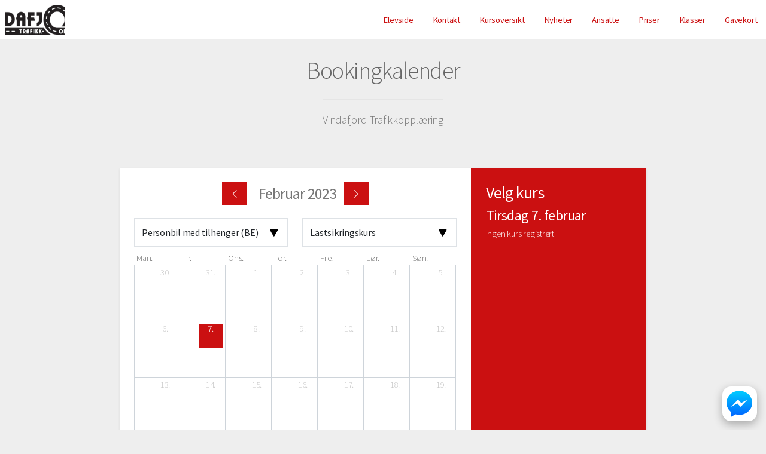

--- FILE ---
content_type: text/html; charset=UTF-8
request_url: http://xn--vindafjord-trafikkopplring-ljc.no/calendar/event_list/
body_size: 94
content:
<h2>Velg kurs</h2>
<h3>Tirsdag 7. februar</h3>

    <p>Ingen kurs registrert</p>


--- FILE ---
content_type: application/javascript
request_url: https://s3cdn.tabs.no/webtrafikk/premium/01/js/main.min.96dae9d206376aaf273465b39e90dbe36df9d4d4.js
body_size: 6856
content:
/* skel.js v3.0.1 | (c) skel.io | MIT licensed */
var skel=function(){"use strict";var t={breakpointIds:null,events:{},isInit:!1,obj:{attachments:{},breakpoints:{},head:null,states:{}},sd:"/",state:null,stateHandlers:{},stateId:"",vars:{},DOMReady:null,indexOf:null,isArray:null,iterate:null,matchesMedia:null,extend:function(e,n){t.iterate(n,function(i){t.isArray(n[i])?(t.isArray(e[i])||(e[i]=[]),t.extend(e[i],n[i])):"object"==typeof n[i]?("object"!=typeof e[i]&&(e[i]={}),t.extend(e[i],n[i])):e[i]=n[i]})},newStyle:function(t){var e=document.createElement("style");return e.type="text/css",e.innerHTML=t,e},_canUse:null,canUse:function(e){t._canUse||(t._canUse=document.createElement("div"));var n=t._canUse.style,i=e.charAt(0).toUpperCase()+e.slice(1);return e in n||"Moz"+i in n||"Webkit"+i in n||"O"+i in n||"ms"+i in n},on:function(e,n){var i=e.split(/[\s]+/);return t.iterate(i,function(e){var a=i[e];if(t.isInit){if("init"==a)return void n();if("change"==a)n();else{var r=a.charAt(0);if("+"==r||"!"==r){var o=a.substring(1);if(o in t.obj.breakpoints)if("+"==r&&t.obj.breakpoints[o].active)n();else if("!"==r&&!t.obj.breakpoints[o].active)return void n()}}}t.events[a]||(t.events[a]=[]),t.events[a].push(n)}),t},trigger:function(e){return t.events[e]&&0!=t.events[e].length?(t.iterate(t.events[e],function(n){t.events[e][n]()}),t):void 0},breakpoint:function(e){return t.obj.breakpoints[e]},breakpoints:function(e){function n(t,e){this.name=this.id=t,this.media=e,this.active=!1,this.wasActive=!1}return n.prototype.matches=function(){return t.matchesMedia(this.media)},n.prototype.sync=function(){this.wasActive=this.active,this.active=this.matches()},t.iterate(e,function(i){t.obj.breakpoints[i]=new n(i,e[i])}),window.setTimeout(function(){t.poll()},0),t},addStateHandler:function(e,n){t.stateHandlers[e]=n},callStateHandler:function(e){var n=t.stateHandlers[e]();t.iterate(n,function(e){t.state.attachments.push(n[e])})},changeState:function(e){t.iterate(t.obj.breakpoints,function(e){t.obj.breakpoints[e].sync()}),t.vars.lastStateId=t.stateId,t.stateId=e,t.breakpointIds=t.stateId===t.sd?[]:t.stateId.substring(1).split(t.sd),t.obj.states[t.stateId]?t.state=t.obj.states[t.stateId]:(t.obj.states[t.stateId]={attachments:[]},t.state=t.obj.states[t.stateId],t.iterate(t.stateHandlers,t.callStateHandler)),t.detachAll(t.state.attachments),t.attachAll(t.state.attachments),t.vars.stateId=t.stateId,t.vars.state=t.state,t.trigger("change"),t.iterate(t.obj.breakpoints,function(e){t.obj.breakpoints[e].active?t.obj.breakpoints[e].wasActive||t.trigger("+"+e):t.obj.breakpoints[e].wasActive&&t.trigger("-"+e)})},generateStateConfig:function(e,n){var i={};return t.extend(i,e),t.iterate(t.breakpointIds,function(e){t.extend(i,n[t.breakpointIds[e]])}),i},getStateId:function(){var e="";return t.iterate(t.obj.breakpoints,function(n){var i=t.obj.breakpoints[n];i.matches()&&(e+=t.sd+i.id)}),e},poll:function(){var e="";e=t.getStateId(),""===e&&(e=t.sd),e!==t.stateId&&t.changeState(e)},_attach:null,attach:function(e){var n=t.obj.head,i=e.element;return i.parentNode&&i.parentNode.tagName?!1:(t._attach||(t._attach=n.firstChild),n.insertBefore(i,t._attach.nextSibling),e.permanent&&(t._attach=i),!0)},attachAll:function(e){var n=[];t.iterate(e,function(t){n[e[t].priority]||(n[e[t].priority]=[]),n[e[t].priority].push(e[t])}),n.reverse(),t.iterate(n,function(e){t.iterate(n[e],function(i){t.attach(n[e][i])})})},detach:function(t){var e=t.element;return t.permanent||!e.parentNode||e.parentNode&&!e.parentNode.tagName?!1:(e.parentNode.removeChild(e),!0)},detachAll:function(e){var n={};t.iterate(e,function(t){n[e[t].id]=!0}),t.iterate(t.obj.attachments,function(e){e in n||t.detach(t.obj.attachments[e])})},attachment:function(e){return e in t.obj.attachments?t.obj.attachments[e]:null},newAttachment:function(e,n,i,a){return t.obj.attachments[e]={id:e,element:n,priority:i,permanent:a}},init:function(){t.initMethods(),t.initVars(),t.initEvents(),t.obj.head=document.getElementsByTagName("head")[0],t.isInit=!0,t.trigger("init")},initEvents:function(){t.on("resize",function(){t.poll()}),t.on("orientationChange",function(){t.poll()}),t.DOMReady(function(){t.trigger("ready")}),window.onload&&t.on("load",window.onload),window.onload=function(){t.trigger("load")},window.onresize&&t.on("resize",window.onresize),window.onresize=function(){t.trigger("resize")},window.onorientationchange&&t.on("orientationChange",window.onorientationchange),window.onorientationchange=function(){t.trigger("orientationChange")}},initMethods:function(){document.addEventListener?!function(e,n){t.DOMReady=n()}("domready",function(){function t(t){for(r=1;t=n.shift();)t()}var e,n=[],i=document,a="DOMContentLoaded",r=/^loaded|^c/.test(i.readyState);return i.addEventListener(a,e=function(){i.removeEventListener(a,e),t()}),function(t){r?t():n.push(t)}}):!function(e,n){t.DOMReady=n()}("domready",function(t){function e(t){for(h=1;t=i.shift();)t()}var n,i=[],a=!1,r=document,o=r.documentElement,s=o.doScroll,c="DOMContentLoaded",d="addEventListener",u="onreadystatechange",l="readyState",f=s?/^loaded|^c/:/^loaded|c/,h=f.test(r[l]);return r[d]&&r[d](c,n=function(){r.removeEventListener(c,n,a),e()},a),s&&r.attachEvent(u,n=function(){/^c/.test(r[l])&&(r.detachEvent(u,n),e())}),t=s?function(e){self!=top?h?e():i.push(e):function(){try{o.doScroll("left")}catch(n){return setTimeout(function(){t(e)},50)}e()}()}:function(t){h?t():i.push(t)}}),Array.prototype.indexOf?t.indexOf=function(t,e){return t.indexOf(e)}:t.indexOf=function(t,e){if("string"==typeof t)return t.indexOf(e);var n,i,a=e?e:0;if(!this)throw new TypeError;if(i=this.length,0===i||a>=i)return-1;for(0>a&&(a=i-Math.abs(a)),n=a;i>n;n++)if(this[n]===t)return n;return-1},Array.isArray?t.isArray=function(t){return Array.isArray(t)}:t.isArray=function(t){return"[object Array]"===Object.prototype.toString.call(t)},Object.keys?t.iterate=function(t,e){if(!t)return[];var n,i=Object.keys(t);for(n=0;i[n]&&e(i[n],t[i[n]])!==!1;n++);}:t.iterate=function(t,e){if(!t)return[];var n;for(n in t)if(Object.prototype.hasOwnProperty.call(t,n)&&e(n,t[n])===!1)break},window.matchMedia?t.matchesMedia=function(t){return""==t?!0:window.matchMedia(t).matches}:window.styleMedia||window.media?t.matchesMedia=function(t){if(""==t)return!0;var e=window.styleMedia||window.media;return e.matchMedium(t||"all")}:window.getComputedStyle?t.matchesMedia=function(t){if(""==t)return!0;var e=document.createElement("style"),n=document.getElementsByTagName("script")[0],i=null;e.type="text/css",e.id="matchmediajs-test",n.parentNode.insertBefore(e,n),i="getComputedStyle"in window&&window.getComputedStyle(e,null)||e.currentStyle;var a="@media "+t+"{ #matchmediajs-test { width: 1px; } }";return e.styleSheet?e.styleSheet.cssText=a:e.textContent=a,"1px"===i.width}:t.matchesMedia=function(t){if(""==t)return!0;var e,n,i,a,r={"min-width":null,"max-width":null},o=!1;for(i=t.split(/\s+and\s+/),e=0;e<i.length;e++)n=i[e],"("==n.charAt(0)&&(n=n.substring(1,n.length-1),a=n.split(/:\s+/),2==a.length&&(r[a[0].replace(/^\s+|\s+$/g,"")]=parseInt(a[1]),o=!0));if(!o)return!1;var s=document.documentElement.clientWidth,c=document.documentElement.clientHeight;return null!==r["min-width"]&&s<r["min-width"]||null!==r["max-width"]&&s>r["max-width"]||null!==r["min-height"]&&c<r["min-height"]||null!==r["max-height"]&&c>r["max-height"]?!1:!0},navigator.userAgent.match(/MSIE ([0-9]+)/)&&RegExp.$1<9&&(t.newStyle=function(t){var e=document.createElement("span");return e.innerHTML='&nbsp;<style type="text/css">'+t+"</style>",e})},initVars:function(){var e,n,i,a=navigator.userAgent;e="other",n=0,i=[["firefox",/Firefox\/([0-9\.]+)/],["bb",/BlackBerry.+Version\/([0-9\.]+)/],["bb",/BB[0-9]+.+Version\/([0-9\.]+)/],["opera",/OPR\/([0-9\.]+)/],["opera",/Opera\/([0-9\.]+)/],["edge",/Edge\/([0-9\.]+)/],["safari",/Version\/([0-9\.]+).+Safari/],["chrome",/Chrome\/([0-9\.]+)/],["ie",/MSIE ([0-9]+)/],["ie",/Trident\/.+rv:([0-9]+)/]],t.iterate(i,function(t,i){return a.match(i[1])?(e=i[0],n=parseFloat(RegExp.$1),!1):void 0}),t.vars.browser=e,t.vars.browserVersion=n,e="other",n=0,i=[["ios",/([0-9_]+) like Mac OS X/,function(t){return t.replace("_",".").replace("_","")}],["ios",/CPU like Mac OS X/,function(t){return 0}],["wp",/Windows Phone ([0-9\.]+)/,null],["android",/Android ([0-9\.]+)/,null],["mac",/Macintosh.+Mac OS X ([0-9_]+)/,function(t){return t.replace("_",".").replace("_","")}],["windows",/Windows NT ([0-9\.]+)/,null],["bb",/BlackBerry.+Version\/([0-9\.]+)/,null],["bb",/BB[0-9]+.+Version\/([0-9\.]+)/,null]],t.iterate(i,function(t,i){return a.match(i[1])?(e=i[0],n=parseFloat(i[2]?i[2](RegExp.$1):RegExp.$1),!1):void 0}),t.vars.os=e,t.vars.osVersion=n,t.vars.IEVersion="ie"==t.vars.browser?t.vars.browserVersion:99,t.vars.touch="wp"==t.vars.os?navigator.msMaxTouchPoints>0:!!("ontouchstart"in window),t.vars.mobile="wp"==t.vars.os||"android"==t.vars.os||"ios"==t.vars.os||"bb"==t.vars.os}};return t.init(),t}();!function(t,e){"function"==typeof define&&define.amd?define([],e):"object"==typeof exports?module.exports=e():t.skel=e()}(this,function(){return skel});(function($) {

    /**
     * Generate an indented list of links from a nav. Meant for use with panel().
     * @return {jQuery} jQuery object.
     */
    $.fn.navList = function() {

        var	$this = $(this);
        $a = $this.find('a'),
            b = [];

        $a.each(function() {

            var	$this = $(this),
                   indent = Math.max(0, $this.parents('li').length - 1),
                   href = $this.attr('href'),
                   target = $this.attr('target');

            b.push(
                '<a ' +
                'class="link depth-' + indent + '"' +
                ( (typeof target !== 'undefined' && target != '') ? ' target="' + target + '"' : '') +
                ( (typeof href !== 'undefined' && href != '') ? ' href="' + href + '"' : '') +
                '>' +
                '<span class="indent-' + indent + '"></span>' +
                $this.text() +
                '</a>'
            );

        });

        return b.join('');

    };

    /**
     * Panel-ify an element.
     * @param {object} userConfig User config.
     * @return {jQuery} jQuery object.
     */
    $.fn.panel = function(userConfig) {

        // No elements?
        if (this.length == 0)
            return $this;

        // Multiple elements?
        if (this.length > 1) {

            for (var i=0; i < this.length; i++)
                $(this[i]).panel(userConfig);

            return $this;

        }

        // Vars.
        var	$this = $(this),
               $body = $('body'),
               $window = $(window),
               id = $this.attr('id'),
               config;

        // Config.
        config = $.extend({

            // Delay.
            delay: 0,

            // Hide panel on link click.
            hideOnClick: false,

            // Hide panel on escape keypress.
            hideOnEscape: false,

            // Hide panel on swipe.
            hideOnSwipe: false,

            // Reset scroll position on hide.
            resetScroll: false,

            // Reset forms on hide.
            resetForms: false,

            // Side of viewport the panel will appear.
            side: null,

            // Target element for "class".
            target: $this,

            // Class to toggle.
            visibleClass: 'visible'

        }, userConfig);

        // Expand "target" if it's not a jQuery object already.
        if (typeof config.target != 'jQuery')
            config.target = $(config.target);

        // Panel.

        // Methods.
        $this._hide = function(event) {

            // Already hidden? Bail.
            if (!config.target.hasClass(config.visibleClass))
                return;

            // If an event was provided, cancel it.
            if (event) {

                event.preventDefault();
                event.stopPropagation();

            }

            // Hide.
            config.target.removeClass(config.visibleClass);

            // Post-hide stuff.
            window.setTimeout(function() {

                // Reset scroll position.
                if (config.resetScroll)
                    $this.scrollTop(0);

                // Reset forms.
                if (config.resetForms)
                    $this.find('form').each(function() {
                        this.reset();
                    });

            }, config.delay);

        };

        // Vendor fixes.
        $this
            .css('-ms-overflow-style', '-ms-autohiding-scrollbar')
            .css('-webkit-overflow-scrolling', 'touch');

        // Hide on click.
        if (config.hideOnClick) {

            $this.find('a')
                .css('-webkit-tap-highlight-color', 'rgba(0,0,0,0)');

            $this
                .on('click', 'a', function(event) {

                    var $a = $(this),
                        href = $a.attr('href'),
                        target = $a.attr('target');

                    if (!href || href == '#' || href == '' || href == '#' + id)
                        return;

                    // Cancel original event.
                    event.preventDefault();
                    event.stopPropagation();

                    // Hide panel.
                    $this._hide();

                    // Redirect to href.
                    window.setTimeout(function() {

                        if (target == '_blank')
                            window.open(href);
                        else
                            window.location.href = href;

                    }, config.delay + 10);

                });

        }

        // Event: Touch stuff.
        $this.on('touchstart', function(event) {

            $this.touchPosX = event.originalEvent.touches[0].pageX;
            $this.touchPosY = event.originalEvent.touches[0].pageY;

        })

        $this.on('touchmove', function(event) {

            if ($this.touchPosX === null
                ||	$this.touchPosY === null)
                return;

            var	diffX = $this.touchPosX - event.originalEvent.touches[0].pageX,
                   diffY = $this.touchPosY - event.originalEvent.touches[0].pageY,
                   th = $this.outerHeight(),
                   ts = ($this.get(0).scrollHeight - $this.scrollTop());

            // Hide on swipe?
            if (config.hideOnSwipe) {

                var result = false,
                    boundary = 20,
                    delta = 50;

                switch (config.side) {

                    case 'left':
                        result = (diffY < boundary && diffY > (-1 * boundary)) && (diffX > delta);
                        break;

                    case 'right':
                        result = (diffY < boundary && diffY > (-1 * boundary)) && (diffX < (-1 * delta));
                        break;

                    case 'top':
                        result = (diffX < boundary && diffX > (-1 * boundary)) && (diffY > delta);
                        break;

                    case 'bottom':
                        result = (diffX < boundary && diffX > (-1 * boundary)) && (diffY < (-1 * delta));
                        break;

                    default:
                        break;

                }

                if (result) {

                    $this.touchPosX = null;
                    $this.touchPosY = null;
                    $this._hide();

                    return false;

                }

            }

            // Prevent vertical scrolling past the top or bottom.
            if (($this.scrollTop() < 0 && diffY < 0)
                || (ts > (th - 2) && ts < (th + 2) && diffY > 0)) {

                event.preventDefault();
                event.stopPropagation();

            }

        });

        // Event: Prevent certain events inside the panel from bubbling.
        $this.on('click touchend touchstart touchmove', function(event) {
            event.stopPropagation();
        });

        // Event: Hide panel if a child anchor tag pointing to its ID is clicked.
        $this.on('click', 'a[href="#' + id + '"]', function(event) {

            event.preventDefault();
            event.stopPropagation();

            config.target.removeClass(config.visibleClass);

        });

        // Body.

        // Event: Hide panel on body click/tap.
        $body.on('click touchend', function(event) {
            $this._hide(event);
        });

        // Event: Toggle.
        $body.on('click', 'a[href="#' + id + '"]', function(event) {

            event.preventDefault();
            event.stopPropagation();

            config.target.toggleClass(config.visibleClass);

        });

        // Window.

        // Event: Hide on ESC.
        if (config.hideOnEscape)
            $window.on('keydown', function(event) {

                if (event.keyCode == 27)
                    $this._hide(event);

            });

        return $this;

    };

    /**
     * Apply "placeholder" attribute polyfill to one or more forms.
     * @return {jQuery} jQuery object.
     */
    $.fn.placeholder = function() {

        // Browser natively supports placeholders? Bail.
        if (typeof (document.createElement('input')).placeholder != 'undefined')
            return $(this);

        // No elements?
        if (this.length == 0)
            return $this;

        // Multiple elements?
        if (this.length > 1) {

            for (var i=0; i < this.length; i++)
                $(this[i]).placeholder();

            return $this;

        }

        // Vars.
        var $this = $(this);

        // Text, TextArea.
        $this.find('input[type=text],textarea')
            .each(function() {

                var i = $(this);

                if (i.val() == ''
                    ||  i.val() == i.attr('placeholder'))
                    i
                        .addClass('polyfill-placeholder')
                        .val(i.attr('placeholder'));

            })
            .on('blur', function() {

                var i = $(this);

                if (i.attr('name').match(/-polyfill-field$/))
                    return;

                if (i.val() == '')
                    i
                        .addClass('polyfill-placeholder')
                        .val(i.attr('placeholder'));

            })
            .on('focus', function() {

                var i = $(this);

                if (i.attr('name').match(/-polyfill-field$/))
                    return;

                if (i.val() == i.attr('placeholder'))
                    i
                        .removeClass('polyfill-placeholder')
                        .val('');

            });

        // Password.
        $this.find('input[type=password]')
            .each(function() {

                var i = $(this);
                var x = $(
                    $('<div>')
                        .append(i.clone())
                        .remove()
                        .html()
                        .replace(/type="password"/i, 'type="text"')
                        .replace(/type=password/i, 'type=text')
                );

                if (i.attr('id') != '')
                    x.attr('id', i.attr('id') + '-polyfill-field');

                if (i.attr('name') != '')
                    x.attr('name', i.attr('name') + '-polyfill-field');

                x.addClass('polyfill-placeholder')
                    .val(x.attr('placeholder')).insertAfter(i);

                if (i.val() == '')
                    i.hide();
                else
                    x.hide();

                i
                    .on('blur', function(event) {

                        event.preventDefault();

                        var x = i.parent().find('input[name=' + i.attr('name') + '-polyfill-field]');

                        if (i.val() == '') {

                            i.hide();
                            x.show();

                        }

                    });

                x
                    .on('focus', function(event) {

                        event.preventDefault();

                        var i = x.parent().find('input[name=' + x.attr('name').replace('-polyfill-field', '') + ']');

                        x.hide();

                        i
                            .show()
                            .focus();

                    })
                    .on('keypress', function(event) {

                        event.preventDefault();
                        x.val('');

                    });

            });

        // Events.
        $this
            .on('submit', function() {

                $this.find('input[type=text],input[type=password],textarea')
                    .each(function(event) {

                        var i = $(this);

                        if (i.attr('name').match(/-polyfill-field$/))
                            i.attr('name', '');

                        if (i.val() == i.attr('placeholder')) {

                            i.removeClass('polyfill-placeholder');
                            i.val('');

                        }

                    });

            })
            .on('reset', function(event) {

                event.preventDefault();

                $this.find('select')
                    .val($('option:first').val());

                $this.find('input,textarea')
                    .each(function() {

                        var i = $(this),
                            x;

                        i.removeClass('polyfill-placeholder');

                        switch (this.type) {

                            case 'submit':
                            case 'reset':
                                break;

                            case 'password':
                                i.val(i.attr('defaultValue'));

                                x = i.parent().find('input[name=' + i.attr('name') + '-polyfill-field]');

                                if (i.val() == '') {
                                    i.hide();
                                    x.show();
                                }
                                else {
                                    i.show();
                                    x.hide();
                                }

                                break;

                            case 'checkbox':
                            case 'radio':
                                i.attr('checked', i.attr('defaultValue'));
                                break;

                            case 'text':
                            case 'textarea':
                                i.val(i.attr('defaultValue'));

                                if (i.val() == '') {
                                    i.addClass('polyfill-placeholder');
                                    i.val(i.attr('placeholder'));
                                }

                                break;

                            default:
                                i.val(i.attr('defaultValue'));
                                break;

                        }
                    });

            });

        return $this;

    };

    /**
     * Moves elements to/from the first positions of their respective parents.
     * @param {jQuery} $elements Elements (or selector) to move.
     * @param {bool} condition If true, moves elements to the top. Otherwise, moves elements back to their original locations.
     */
    $.prioritize = function($elements, condition) {

        var key = '__prioritize';

        // Expand $elements if it's not already a jQuery object.
        if (typeof $elements != 'jQuery')
            $elements = $($elements);

        // Step through elements.
        $elements.each(function() {

            var	$e = $(this), $p,
                   $parent = $e.parent();

            // No parent? Bail.
            if ($parent.length == 0)
                return;

            // Not moved? Move it.
            if (!$e.data(key)) {

                // Condition is false? Bail.
                if (!condition)
                    return;

                // Get placeholder (which will serve as our point of reference for when this element needs to move back).
                $p = $e.prev();

                // Couldn't find anything? Means this element's already at the top, so bail.
                if ($p.length == 0)
                    return;

                // Move element to top of parent.
                $e.prependTo($parent);

                // Mark element as moved.
                $e.data(key, $p);

            }

            // Moved already?
            else {

                // Condition is true? Bail.
                if (condition)
                    return;

                $p = $e.data(key);

                // Move element back to its original location (using our placeholder).
                $e.insertAfter($p);

                // Unmark element as moved.
                $e.removeData(key);

            }

        });

    };

})(jQuery);function filterProducts(clsId) {
    $('._filter').hide();
    $('._filterCls'+clsId).show();
}

function loadLivechatinc() {
    window.setTimeout( function () {
        (function() {
            var lc = document.createElement('script'); lc.type = 'text/javascript'; lc.async = true;
            lc.src = 'https://cdn.livechatinc.com/tracking.js';
            var s = document.getElementsByTagName('script')[0]; s.parentNode.insertBefore(lc, s);
        })();
    }, 1000)
}

$(document).ready(function() {
    //filter
    $('._productFilter').click(function(e) {
        e.preventDefault();
        var $this = $(this);
        $('._productFilter').removeClass('active');
        $this.addClass('active');
        var clsId = $this.data('id');
        filterProducts(clsId);
    });
});

window.loadChats = function () {
    if (typeof window.__lc === 'object') {
        loadLivechatinc();
    }
    return null;
};

// Theme-related
(function($) {

    skel.breakpoints({
        wide: '(max-width: 1680px)',
        normal: '(max-width: 1280px)',
        narrow: '(max-width: 980px)',
        narrower: '(max-width: 840px)',
        mobile: '(max-width: 736px)',
        mobilep: '(max-width: 480px)'
    });

    $(function() {

        var	$window = $(window),
               $body = $('body'),
               $header = $('#header'),
               $banner = $('#banner');

        // Fix: Placeholder polyfill.
        $('form').placeholder();

        // Prioritize "important" elements on narrower.
        skel.on('+narrower -narrower', function() {
            $.prioritize(
                '.important\\28 narrower\\29',
                skel.breakpoint('narrower').active
            );
        });

        // Off-Canvas Navigation.

        // Navigation Button.
        $(
            '<div id="navButton">' +
            '<a href="#navPanel" class="toggle"></a>' +
            '<a href="/" class="mobile-logo"></a>' +
            '</div>'
        )
            .appendTo($body);

        // Navigation Panel.
        $(
            '<div id="navPanel">' +
            '<nav>' +
            $('#nav').navList() +
            '</nav>' +
            '</div>'
        )
            .appendTo($body)
            .panel({
                delay: 500,
                hideOnClick: true,
                hideOnSwipe: true,
                resetScroll: true,
                resetForms: true,
                side: 'left',
                target: $body,
                visibleClass: 'navPanel-visible'
            });


        $('#navButton a::after').on('click', function () {
            console.log('navigate to root')
        })
        // Fix: Remove navPanel transitions on WP<10 (poor/buggy performance).
        if (skel.vars.os == 'wp' && skel.vars.osVersion < 10)
            $('#navButton, #navPanel, #page-wrapper')
                .css('transition', 'none');

    });
})(jQuery);